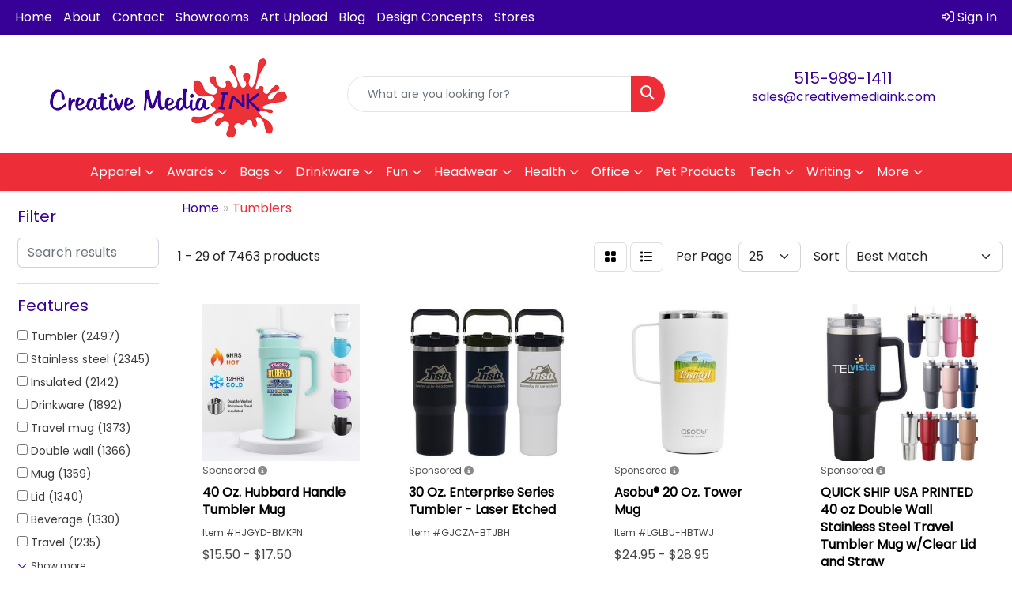

--- FILE ---
content_type: text/html
request_url: https://www.creativemediaink.com/ws/ws.dll/StartSrch?UID=28299&WENavID=18855033
body_size: 14792
content:
<!DOCTYPE html>
<html lang="en"><head>
<meta charset="utf-8">
<meta http-equiv="X-UA-Compatible" content="IE=edge">
<meta name="viewport" content="width=device-width, initial-scale=1">
<!-- The above 3 meta tags *must* come first in the head; any other head content must come *after* these tags -->


<link href="/distsite/styles/8/css/bootstrap.min.css" rel="stylesheet" />
<link href="https://fonts.googleapis.com/css?family=Open+Sans:400,600|Oswald:400,600" rel="stylesheet">
<link href="/distsite/styles/8/css/owl.carousel.min.css" rel="stylesheet">
<link href="/distsite/styles/8/css/nouislider.css" rel="stylesheet">
<!--<link href="/distsite/styles/8/css/menu.css" rel="stylesheet"/>-->
<link href="/distsite/styles/8/css/flexslider.css" rel="stylesheet">
<link href="/distsite/styles/8/css/all.min.css" rel="stylesheet">
<link href="/distsite/styles/8/css/slick/slick.css" rel="stylesheet"/>
<link href="/distsite/styles/8/css/lightbox/lightbox.css" rel="stylesheet"  />
<link href="/distsite/styles/8/css/yamm.css" rel="stylesheet" />
<!-- Custom styles for this theme -->
<link href="/we/we.dll/StyleSheet?UN=28299&Type=WETheme&TS=C45705.4976157407" rel="stylesheet">
<!-- Custom styles for this theme -->
<link href="/we/we.dll/StyleSheet?UN=28299&Type=WETheme-PS&TS=C45705.4976157407" rel="stylesheet">
<link href="https://assets.calendly.com/assets/external/widget.css" rel="stylesheet">

<style>
#footer-top > div > div > div > ul > li > a{
   color: white;
}

#footer-top > div > div > div > ul > li > a:hover{
   color: #D3D3D3;
}

.header-three #logo img {
    max-height: 85px;
}

@media (min-width: 768px) {
#logo img {
    margin-top: 10px;
}
}
</style>

<!-- HTML5 shim and Respond.js for IE8 support of HTML5 elements and media queries -->
<!--[if lt IE 9]>
      <script src="https://oss.maxcdn.com/html5shiv/3.7.3/html5shiv.min.js"></script>
      <script src="https://oss.maxcdn.com/respond/1.4.2/respond.min.js"></script>
    <![endif]-->

</head>

<body style="background:#fff;">


  <!-- Slide-Out Menu -->
  <div id="filter-menu" class="filter-menu">
    <button id="close-menu" class="btn-close"></button>
    <div class="menu-content">
      
<aside class="filter-sidebar">



<div class="filter-section first">
	<h2>Filter</h2>
	 <div class="input-group mb-3">
	 <input type="text" style="border-right:0;" placeholder="Search results" class="form-control text-search-within-results" name="SearchWithinResults" value="" maxlength="100" onkeyup="HandleTextFilter(event);">
	  <label class="input-group-text" style="background-color:#fff;"><a  style="display:none;" href="javascript:void(0);" class="remove-filter" data-toggle="tooltip" title="Clear" onclick="ClearTextFilter();"><i class="far fa-times" aria-hidden="true"></i> <span class="fa-sr-only">x</span></a></label>
	</div>
</div>

<a href="javascript:void(0);" class="clear-filters"  style="display:none;" onclick="ClearDrillDown();">Clear all filters</a>

<div class="filter-section"  style="display:none;">
	<h2>Categories</h2>

	<div class="filter-list">

	 

		<!-- wrapper for more filters -->
        <div class="show-filter">

		</div><!-- showfilters -->

	</div>

		<a href="#" class="show-more"  style="display:none;" >Show more</a>
</div>


<div class="filter-section" >
	<h2>Features</h2>

		<div class="filter-list">

	  		<div class="checkbox"><label><input class="filtercheckbox" type="checkbox" name="2|Tumbler" ><span> Tumbler (2497)</span></label></div><div class="checkbox"><label><input class="filtercheckbox" type="checkbox" name="2|Stainless steel" ><span> Stainless steel (2345)</span></label></div><div class="checkbox"><label><input class="filtercheckbox" type="checkbox" name="2|Insulated" ><span> Insulated (2142)</span></label></div><div class="checkbox"><label><input class="filtercheckbox" type="checkbox" name="2|Drinkware" ><span> Drinkware (1892)</span></label></div><div class="checkbox"><label><input class="filtercheckbox" type="checkbox" name="2|Travel mug" ><span> Travel mug (1373)</span></label></div><div class="checkbox"><label><input class="filtercheckbox" type="checkbox" name="2|Double wall" ><span> Double wall (1366)</span></label></div><div class="checkbox"><label><input class="filtercheckbox" type="checkbox" name="2|Mug" ><span> Mug (1359)</span></label></div><div class="checkbox"><label><input class="filtercheckbox" type="checkbox" name="2|Lid" ><span> Lid (1340)</span></label></div><div class="checkbox"><label><input class="filtercheckbox" type="checkbox" name="2|Beverage" ><span> Beverage (1330)</span></label></div><div class="checkbox"><label><input class="filtercheckbox" type="checkbox" name="2|Travel" ><span> Travel (1235)</span></label></div><div class="show-filter"><div class="checkbox"><label><input class="filtercheckbox" type="checkbox" name="2|Coffee" ><span> Coffee (1112)</span></label></div><div class="checkbox"><label><input class="filtercheckbox" type="checkbox" name="2|Cup" ><span> Cup (1021)</span></label></div><div class="checkbox"><label><input class="filtercheckbox" type="checkbox" name="2|Beverage holder" ><span> Beverage holder (1011)</span></label></div><div class="checkbox"><label><input class="filtercheckbox" type="checkbox" name="2|Portable" ><span> Portable (900)</span></label></div><div class="checkbox"><label><input class="filtercheckbox" type="checkbox" name="2|Vacuum" ><span> Vacuum (887)</span></label></div><div class="checkbox"><label><input class="filtercheckbox" type="checkbox" name="2|Drinking" ><span> Drinking (820)</span></label></div><div class="checkbox"><label><input class="filtercheckbox" type="checkbox" name="2|Straw" ><span> Straw (813)</span></label></div><div class="checkbox"><label><input class="filtercheckbox" type="checkbox" name="2|Reusable" ><span> Reusable (791)</span></label></div><div class="checkbox"><label><input class="filtercheckbox" type="checkbox" name="2|Bottle" ><span> Bottle (774)</span></label></div><div class="checkbox"><label><input class="filtercheckbox" type="checkbox" name="2|Double walled" ><span> Double walled (659)</span></label></div><div class="checkbox"><label><input class="filtercheckbox" type="checkbox" name="2|Water bottle" ><span> Water bottle (653)</span></label></div><div class="checkbox"><label><input class="filtercheckbox" type="checkbox" name="2|Cold" ><span> Cold (638)</span></label></div><div class="checkbox"><label><input class="filtercheckbox" type="checkbox" name="2|Hot" ><span> Hot (611)</span></label></div><div class="checkbox"><label><input class="filtercheckbox" type="checkbox" name="2|Vacuum insulated" ><span> Vacuum insulated (598)</span></label></div><div class="checkbox"><label><input class="filtercheckbox" type="checkbox" name="2|Durable" ><span> Durable (574)</span></label></div><div class="checkbox"><label><input class="filtercheckbox" type="checkbox" name="2|Bpa free" ><span> Bpa free (546)</span></label></div><div class="checkbox"><label><input class="filtercheckbox" type="checkbox" name="2|Drinks" ><span> Drinks (511)</span></label></div><div class="checkbox"><label><input class="filtercheckbox" type="checkbox" name="2|Stainless" ><span> Stainless (511)</span></label></div><div class="checkbox"><label><input class="filtercheckbox" type="checkbox" name="2|Travel tumbler" ><span> Travel tumbler (479)</span></label></div><div class="checkbox"><label><input class="filtercheckbox" type="checkbox" name="2|Water" ><span> Water (476)</span></label></div><div class="checkbox"><label><input class="filtercheckbox" type="checkbox" name="2|Stainless steel tumbler" ><span> Stainless steel tumbler (472)</span></label></div><div class="checkbox"><label><input class="filtercheckbox" type="checkbox" name="2|Round" ><span> Round (463)</span></label></div><div class="checkbox"><label><input class="filtercheckbox" type="checkbox" name="2|Tea" ><span> Tea (456)</span></label></div><div class="checkbox"><label><input class="filtercheckbox" type="checkbox" name="2|Gifts" ><span> Gifts (451)</span></label></div><div class="checkbox"><label><input class="filtercheckbox" type="checkbox" name="2|Outdoors" ><span> Outdoors (435)</span></label></div><div class="checkbox"><label><input class="filtercheckbox" type="checkbox" name="2|Handle" ><span> Handle (399)</span></label></div><div class="checkbox"><label><input class="filtercheckbox" type="checkbox" name="2|20 oz." ><span> 20 oz. (391)</span></label></div><div class="checkbox"><label><input class="filtercheckbox" type="checkbox" name="2|Coffee cup" ><span> Coffee cup (389)</span></label></div><div class="checkbox"><label><input class="filtercheckbox" type="checkbox" name="2|Powder coated" ><span> Powder coated (369)</span></label></div><div class="checkbox"><label><input class="filtercheckbox" type="checkbox" name="2|Drink holder" ><span> Drink holder (365)</span></label></div><div class="checkbox"><label><input class="filtercheckbox" type="checkbox" name="2|Insulated tumbler" ><span> Insulated tumbler (359)</span></label></div><div class="checkbox"><label><input class="filtercheckbox" type="checkbox" name="2|Travel cup" ><span> Travel cup (356)</span></label></div><div class="checkbox"><label><input class="filtercheckbox" type="checkbox" name="2|Metal" ><span> Metal (352)</span></label></div><div class="checkbox"><label><input class="filtercheckbox" type="checkbox" name="2|Coffee mug" ><span> Coffee mug (335)</span></label></div><div class="checkbox"><label><input class="filtercheckbox" type="checkbox" name="2|Thermal" ><span> Thermal (324)</span></label></div><div class="checkbox"><label><input class="filtercheckbox" type="checkbox" name="2|Beverage container" ><span> Beverage container (321)</span></label></div><div class="checkbox"><label><input class="filtercheckbox" type="checkbox" name="2|Office" ><span> Office (309)</span></label></div><div class="checkbox"><label><input class="filtercheckbox" type="checkbox" name="2|Custom" ><span> Custom (299)</span></label></div><div class="checkbox"><label><input class="filtercheckbox" type="checkbox" name="2|Steel" ><span> Steel (279)</span></label></div><div class="checkbox"><label><input class="filtercheckbox" type="checkbox" name="2|Plastic" ><span> Plastic (270)</span></label></div></div>

			<!-- wrapper for more filters -->
			<div class="show-filter">

			</div><!-- showfilters -->
 		</div>
		<a href="#" class="show-more"  >Show more</a>


</div>


<div class="filter-section" >
	<h2>Colors</h2>

		<div class="filter-list">

		  	<div class="checkbox"><label><input class="filtercheckbox" type="checkbox" name="1|Black" ><span> Black (3824)</span></label></div><div class="checkbox"><label><input class="filtercheckbox" type="checkbox" name="1|White" ><span> White (3436)</span></label></div><div class="checkbox"><label><input class="filtercheckbox" type="checkbox" name="1|Red" ><span> Red (2483)</span></label></div><div class="checkbox"><label><input class="filtercheckbox" type="checkbox" name="1|Blue" ><span> Blue (2194)</span></label></div><div class="checkbox"><label><input class="filtercheckbox" type="checkbox" name="1|Pink" ><span> Pink (1756)</span></label></div><div class="checkbox"><label><input class="filtercheckbox" type="checkbox" name="1|Green" ><span> Green (1672)</span></label></div><div class="checkbox"><label><input class="filtercheckbox" type="checkbox" name="1|Purple" ><span> Purple (1350)</span></label></div><div class="checkbox"><label><input class="filtercheckbox" type="checkbox" name="1|Navy blue" ><span> Navy blue (1211)</span></label></div><div class="checkbox"><label><input class="filtercheckbox" type="checkbox" name="1|Gray" ><span> Gray (1209)</span></label></div><div class="checkbox"><label><input class="filtercheckbox" type="checkbox" name="1|Orange" ><span> Orange (1191)</span></label></div><div class="show-filter"><div class="checkbox"><label><input class="filtercheckbox" type="checkbox" name="1|Yellow" ><span> Yellow (999)</span></label></div><div class="checkbox"><label><input class="filtercheckbox" type="checkbox" name="1|Silver" ><span> Silver (974)</span></label></div><div class="checkbox"><label><input class="filtercheckbox" type="checkbox" name="1|Light blue" ><span> Light blue (825)</span></label></div><div class="checkbox"><label><input class="filtercheckbox" type="checkbox" name="1|Royal blue" ><span> Royal blue (504)</span></label></div><div class="checkbox"><label><input class="filtercheckbox" type="checkbox" name="1|Various" ><span> Various (330)</span></label></div><div class="checkbox"><label><input class="filtercheckbox" type="checkbox" name="1|Teal" ><span> Teal (289)</span></label></div><div class="checkbox"><label><input class="filtercheckbox" type="checkbox" name="1|Light purple" ><span> Light purple (271)</span></label></div><div class="checkbox"><label><input class="filtercheckbox" type="checkbox" name="1|Maroon red" ><span> Maroon red (261)</span></label></div><div class="checkbox"><label><input class="filtercheckbox" type="checkbox" name="1|Olive green" ><span> Olive green (246)</span></label></div><div class="checkbox"><label><input class="filtercheckbox" type="checkbox" name="1|Dark gray" ><span> Dark gray (232)</span></label></div><div class="checkbox"><label><input class="filtercheckbox" type="checkbox" name="1|Dark blue" ><span> Dark blue (223)</span></label></div><div class="checkbox"><label><input class="filtercheckbox" type="checkbox" name="1|Clear" ><span> Clear (199)</span></label></div><div class="checkbox"><label><input class="filtercheckbox" type="checkbox" name="1|Matte black" ><span> Matte black (193)</span></label></div><div class="checkbox"><label><input class="filtercheckbox" type="checkbox" name="1|Coral" ><span> Coral (188)</span></label></div><div class="checkbox"><label><input class="filtercheckbox" type="checkbox" name="1|Navy" ><span> Navy (178)</span></label></div><div class="checkbox"><label><input class="filtercheckbox" type="checkbox" name="1|Gold" ><span> Gold (177)</span></label></div><div class="checkbox"><label><input class="filtercheckbox" type="checkbox" name="1|Black/silver" ><span> Black/silver (176)</span></label></div><div class="checkbox"><label><input class="filtercheckbox" type="checkbox" name="1|Brown" ><span> Brown (174)</span></label></div><div class="checkbox"><label><input class="filtercheckbox" type="checkbox" name="1|Dark green" ><span> Dark green (155)</span></label></div><div class="checkbox"><label><input class="filtercheckbox" type="checkbox" name="1|Light green" ><span> Light green (149)</span></label></div><div class="checkbox"><label><input class="filtercheckbox" type="checkbox" name="1|Lime green" ><span> Lime green (149)</span></label></div><div class="checkbox"><label><input class="filtercheckbox" type="checkbox" name="1|White/silver" ><span> White/silver (125)</span></label></div><div class="checkbox"><label><input class="filtercheckbox" type="checkbox" name="1|Sky blue" ><span> Sky blue (116)</span></label></div><div class="checkbox"><label><input class="filtercheckbox" type="checkbox" name="1|Red/silver" ><span> Red/silver (115)</span></label></div><div class="checkbox"><label><input class="filtercheckbox" type="checkbox" name="1|Teal blue" ><span> Teal blue (112)</span></label></div><div class="checkbox"><label><input class="filtercheckbox" type="checkbox" name="1|Beige" ><span> Beige (109)</span></label></div><div class="checkbox"><label><input class="filtercheckbox" type="checkbox" name="1|Stainless steel silver" ><span> Stainless steel silver (106)</span></label></div><div class="checkbox"><label><input class="filtercheckbox" type="checkbox" name="1|Rose red" ><span> Rose red (94)</span></label></div><div class="checkbox"><label><input class="filtercheckbox" type="checkbox" name="1|Black/rose gold" ><span> Black/rose gold (93)</span></label></div><div class="checkbox"><label><input class="filtercheckbox" type="checkbox" name="1|White/rose gold" ><span> White/rose gold (93)</span></label></div><div class="checkbox"><label><input class="filtercheckbox" type="checkbox" name="1|Army green" ><span> Army green (91)</span></label></div><div class="checkbox"><label><input class="filtercheckbox" type="checkbox" name="1|Mint green" ><span> Mint green (90)</span></label></div><div class="checkbox"><label><input class="filtercheckbox" type="checkbox" name="1|White/ghost black" ><span> White/ghost black (88)</span></label></div><div class="checkbox"><label><input class="filtercheckbox" type="checkbox" name="1|Black/ghost black" ><span> Black/ghost black (87)</span></label></div><div class="checkbox"><label><input class="filtercheckbox" type="checkbox" name="1|Black/prism" ><span> Black/prism (87)</span></label></div><div class="checkbox"><label><input class="filtercheckbox" type="checkbox" name="1|White/prism." ><span> White/prism. (85)</span></label></div><div class="checkbox"><label><input class="filtercheckbox" type="checkbox" name="1|Aqua blue" ><span> Aqua blue (84)</span></label></div><div class="checkbox"><label><input class="filtercheckbox" type="checkbox" name="1|Sage green" ><span> Sage green (83)</span></label></div><div class="checkbox"><label><input class="filtercheckbox" type="checkbox" name="1|Matte white" ><span> Matte white (80)</span></label></div><div class="checkbox"><label><input class="filtercheckbox" type="checkbox" name="1|Rose gold" ><span> Rose gold (77)</span></label></div></div>


			<!-- wrapper for more filters -->
			<div class="show-filter">

			</div><!-- showfilters -->

		  </div>

		<a href="#" class="show-more"  >Show more</a>
</div>


<div class="filter-section"  >
	<h2>Price Range</h2>
	<div class="filter-price-wrap">
		<div class="filter-price-inner">
			<div class="input-group">
				<span class="input-group-text input-group-text-white">$</span>
				<input type="text" class="form-control form-control-sm filter-min-prices" name="min-prices" value="" placeholder="Min" onkeyup="HandlePriceFilter(event);">
			</div>
			<div class="input-group">
				<span class="input-group-text input-group-text-white">$</span>
				<input type="text" class="form-control form-control-sm filter-max-prices" name="max-prices" value="" placeholder="Max" onkeyup="HandlePriceFilter(event);">
			</div>
		</div>
		<a href="javascript:void(0)" onclick="SetPriceFilter();" ><i class="fa-solid fa-chevron-right"></i></a>
	</div>
</div>

<div class="filter-section"   >
	<h2>Quantity</h2>
	<div class="filter-price-wrap mb-2">
		<input type="text" class="form-control form-control-sm filter-quantity" value="" placeholder="Qty" onkeyup="HandleQuantityFilter(event);">
		<a href="javascript:void(0)" onclick="SetQuantityFilter();"><i class="fa-solid fa-chevron-right"></i></a>
	</div>
</div>




	</aside>

    </div>
</div>




	<div class="container-fluid">
		<div class="row">

			<div class="col-md-3 col-lg-2">
        <div class="d-none d-md-block">
          <div id="desktop-filter">
            
<aside class="filter-sidebar">



<div class="filter-section first">
	<h2>Filter</h2>
	 <div class="input-group mb-3">
	 <input type="text" style="border-right:0;" placeholder="Search results" class="form-control text-search-within-results" name="SearchWithinResults" value="" maxlength="100" onkeyup="HandleTextFilter(event);">
	  <label class="input-group-text" style="background-color:#fff;"><a  style="display:none;" href="javascript:void(0);" class="remove-filter" data-toggle="tooltip" title="Clear" onclick="ClearTextFilter();"><i class="far fa-times" aria-hidden="true"></i> <span class="fa-sr-only">x</span></a></label>
	</div>
</div>

<a href="javascript:void(0);" class="clear-filters"  style="display:none;" onclick="ClearDrillDown();">Clear all filters</a>

<div class="filter-section"  style="display:none;">
	<h2>Categories</h2>

	<div class="filter-list">

	 

		<!-- wrapper for more filters -->
        <div class="show-filter">

		</div><!-- showfilters -->

	</div>

		<a href="#" class="show-more"  style="display:none;" >Show more</a>
</div>


<div class="filter-section" >
	<h2>Features</h2>

		<div class="filter-list">

	  		<div class="checkbox"><label><input class="filtercheckbox" type="checkbox" name="2|Tumbler" ><span> Tumbler (2497)</span></label></div><div class="checkbox"><label><input class="filtercheckbox" type="checkbox" name="2|Stainless steel" ><span> Stainless steel (2345)</span></label></div><div class="checkbox"><label><input class="filtercheckbox" type="checkbox" name="2|Insulated" ><span> Insulated (2142)</span></label></div><div class="checkbox"><label><input class="filtercheckbox" type="checkbox" name="2|Drinkware" ><span> Drinkware (1892)</span></label></div><div class="checkbox"><label><input class="filtercheckbox" type="checkbox" name="2|Travel mug" ><span> Travel mug (1373)</span></label></div><div class="checkbox"><label><input class="filtercheckbox" type="checkbox" name="2|Double wall" ><span> Double wall (1366)</span></label></div><div class="checkbox"><label><input class="filtercheckbox" type="checkbox" name="2|Mug" ><span> Mug (1359)</span></label></div><div class="checkbox"><label><input class="filtercheckbox" type="checkbox" name="2|Lid" ><span> Lid (1340)</span></label></div><div class="checkbox"><label><input class="filtercheckbox" type="checkbox" name="2|Beverage" ><span> Beverage (1330)</span></label></div><div class="checkbox"><label><input class="filtercheckbox" type="checkbox" name="2|Travel" ><span> Travel (1235)</span></label></div><div class="show-filter"><div class="checkbox"><label><input class="filtercheckbox" type="checkbox" name="2|Coffee" ><span> Coffee (1112)</span></label></div><div class="checkbox"><label><input class="filtercheckbox" type="checkbox" name="2|Cup" ><span> Cup (1021)</span></label></div><div class="checkbox"><label><input class="filtercheckbox" type="checkbox" name="2|Beverage holder" ><span> Beverage holder (1011)</span></label></div><div class="checkbox"><label><input class="filtercheckbox" type="checkbox" name="2|Portable" ><span> Portable (900)</span></label></div><div class="checkbox"><label><input class="filtercheckbox" type="checkbox" name="2|Vacuum" ><span> Vacuum (887)</span></label></div><div class="checkbox"><label><input class="filtercheckbox" type="checkbox" name="2|Drinking" ><span> Drinking (820)</span></label></div><div class="checkbox"><label><input class="filtercheckbox" type="checkbox" name="2|Straw" ><span> Straw (813)</span></label></div><div class="checkbox"><label><input class="filtercheckbox" type="checkbox" name="2|Reusable" ><span> Reusable (791)</span></label></div><div class="checkbox"><label><input class="filtercheckbox" type="checkbox" name="2|Bottle" ><span> Bottle (774)</span></label></div><div class="checkbox"><label><input class="filtercheckbox" type="checkbox" name="2|Double walled" ><span> Double walled (659)</span></label></div><div class="checkbox"><label><input class="filtercheckbox" type="checkbox" name="2|Water bottle" ><span> Water bottle (653)</span></label></div><div class="checkbox"><label><input class="filtercheckbox" type="checkbox" name="2|Cold" ><span> Cold (638)</span></label></div><div class="checkbox"><label><input class="filtercheckbox" type="checkbox" name="2|Hot" ><span> Hot (611)</span></label></div><div class="checkbox"><label><input class="filtercheckbox" type="checkbox" name="2|Vacuum insulated" ><span> Vacuum insulated (598)</span></label></div><div class="checkbox"><label><input class="filtercheckbox" type="checkbox" name="2|Durable" ><span> Durable (574)</span></label></div><div class="checkbox"><label><input class="filtercheckbox" type="checkbox" name="2|Bpa free" ><span> Bpa free (546)</span></label></div><div class="checkbox"><label><input class="filtercheckbox" type="checkbox" name="2|Drinks" ><span> Drinks (511)</span></label></div><div class="checkbox"><label><input class="filtercheckbox" type="checkbox" name="2|Stainless" ><span> Stainless (511)</span></label></div><div class="checkbox"><label><input class="filtercheckbox" type="checkbox" name="2|Travel tumbler" ><span> Travel tumbler (479)</span></label></div><div class="checkbox"><label><input class="filtercheckbox" type="checkbox" name="2|Water" ><span> Water (476)</span></label></div><div class="checkbox"><label><input class="filtercheckbox" type="checkbox" name="2|Stainless steel tumbler" ><span> Stainless steel tumbler (472)</span></label></div><div class="checkbox"><label><input class="filtercheckbox" type="checkbox" name="2|Round" ><span> Round (463)</span></label></div><div class="checkbox"><label><input class="filtercheckbox" type="checkbox" name="2|Tea" ><span> Tea (456)</span></label></div><div class="checkbox"><label><input class="filtercheckbox" type="checkbox" name="2|Gifts" ><span> Gifts (451)</span></label></div><div class="checkbox"><label><input class="filtercheckbox" type="checkbox" name="2|Outdoors" ><span> Outdoors (435)</span></label></div><div class="checkbox"><label><input class="filtercheckbox" type="checkbox" name="2|Handle" ><span> Handle (399)</span></label></div><div class="checkbox"><label><input class="filtercheckbox" type="checkbox" name="2|20 oz." ><span> 20 oz. (391)</span></label></div><div class="checkbox"><label><input class="filtercheckbox" type="checkbox" name="2|Coffee cup" ><span> Coffee cup (389)</span></label></div><div class="checkbox"><label><input class="filtercheckbox" type="checkbox" name="2|Powder coated" ><span> Powder coated (369)</span></label></div><div class="checkbox"><label><input class="filtercheckbox" type="checkbox" name="2|Drink holder" ><span> Drink holder (365)</span></label></div><div class="checkbox"><label><input class="filtercheckbox" type="checkbox" name="2|Insulated tumbler" ><span> Insulated tumbler (359)</span></label></div><div class="checkbox"><label><input class="filtercheckbox" type="checkbox" name="2|Travel cup" ><span> Travel cup (356)</span></label></div><div class="checkbox"><label><input class="filtercheckbox" type="checkbox" name="2|Metal" ><span> Metal (352)</span></label></div><div class="checkbox"><label><input class="filtercheckbox" type="checkbox" name="2|Coffee mug" ><span> Coffee mug (335)</span></label></div><div class="checkbox"><label><input class="filtercheckbox" type="checkbox" name="2|Thermal" ><span> Thermal (324)</span></label></div><div class="checkbox"><label><input class="filtercheckbox" type="checkbox" name="2|Beverage container" ><span> Beverage container (321)</span></label></div><div class="checkbox"><label><input class="filtercheckbox" type="checkbox" name="2|Office" ><span> Office (309)</span></label></div><div class="checkbox"><label><input class="filtercheckbox" type="checkbox" name="2|Custom" ><span> Custom (299)</span></label></div><div class="checkbox"><label><input class="filtercheckbox" type="checkbox" name="2|Steel" ><span> Steel (279)</span></label></div><div class="checkbox"><label><input class="filtercheckbox" type="checkbox" name="2|Plastic" ><span> Plastic (270)</span></label></div></div>

			<!-- wrapper for more filters -->
			<div class="show-filter">

			</div><!-- showfilters -->
 		</div>
		<a href="#" class="show-more"  >Show more</a>


</div>


<div class="filter-section" >
	<h2>Colors</h2>

		<div class="filter-list">

		  	<div class="checkbox"><label><input class="filtercheckbox" type="checkbox" name="1|Black" ><span> Black (3824)</span></label></div><div class="checkbox"><label><input class="filtercheckbox" type="checkbox" name="1|White" ><span> White (3436)</span></label></div><div class="checkbox"><label><input class="filtercheckbox" type="checkbox" name="1|Red" ><span> Red (2483)</span></label></div><div class="checkbox"><label><input class="filtercheckbox" type="checkbox" name="1|Blue" ><span> Blue (2194)</span></label></div><div class="checkbox"><label><input class="filtercheckbox" type="checkbox" name="1|Pink" ><span> Pink (1756)</span></label></div><div class="checkbox"><label><input class="filtercheckbox" type="checkbox" name="1|Green" ><span> Green (1672)</span></label></div><div class="checkbox"><label><input class="filtercheckbox" type="checkbox" name="1|Purple" ><span> Purple (1350)</span></label></div><div class="checkbox"><label><input class="filtercheckbox" type="checkbox" name="1|Navy blue" ><span> Navy blue (1211)</span></label></div><div class="checkbox"><label><input class="filtercheckbox" type="checkbox" name="1|Gray" ><span> Gray (1209)</span></label></div><div class="checkbox"><label><input class="filtercheckbox" type="checkbox" name="1|Orange" ><span> Orange (1191)</span></label></div><div class="show-filter"><div class="checkbox"><label><input class="filtercheckbox" type="checkbox" name="1|Yellow" ><span> Yellow (999)</span></label></div><div class="checkbox"><label><input class="filtercheckbox" type="checkbox" name="1|Silver" ><span> Silver (974)</span></label></div><div class="checkbox"><label><input class="filtercheckbox" type="checkbox" name="1|Light blue" ><span> Light blue (825)</span></label></div><div class="checkbox"><label><input class="filtercheckbox" type="checkbox" name="1|Royal blue" ><span> Royal blue (504)</span></label></div><div class="checkbox"><label><input class="filtercheckbox" type="checkbox" name="1|Various" ><span> Various (330)</span></label></div><div class="checkbox"><label><input class="filtercheckbox" type="checkbox" name="1|Teal" ><span> Teal (289)</span></label></div><div class="checkbox"><label><input class="filtercheckbox" type="checkbox" name="1|Light purple" ><span> Light purple (271)</span></label></div><div class="checkbox"><label><input class="filtercheckbox" type="checkbox" name="1|Maroon red" ><span> Maroon red (261)</span></label></div><div class="checkbox"><label><input class="filtercheckbox" type="checkbox" name="1|Olive green" ><span> Olive green (246)</span></label></div><div class="checkbox"><label><input class="filtercheckbox" type="checkbox" name="1|Dark gray" ><span> Dark gray (232)</span></label></div><div class="checkbox"><label><input class="filtercheckbox" type="checkbox" name="1|Dark blue" ><span> Dark blue (223)</span></label></div><div class="checkbox"><label><input class="filtercheckbox" type="checkbox" name="1|Clear" ><span> Clear (199)</span></label></div><div class="checkbox"><label><input class="filtercheckbox" type="checkbox" name="1|Matte black" ><span> Matte black (193)</span></label></div><div class="checkbox"><label><input class="filtercheckbox" type="checkbox" name="1|Coral" ><span> Coral (188)</span></label></div><div class="checkbox"><label><input class="filtercheckbox" type="checkbox" name="1|Navy" ><span> Navy (178)</span></label></div><div class="checkbox"><label><input class="filtercheckbox" type="checkbox" name="1|Gold" ><span> Gold (177)</span></label></div><div class="checkbox"><label><input class="filtercheckbox" type="checkbox" name="1|Black/silver" ><span> Black/silver (176)</span></label></div><div class="checkbox"><label><input class="filtercheckbox" type="checkbox" name="1|Brown" ><span> Brown (174)</span></label></div><div class="checkbox"><label><input class="filtercheckbox" type="checkbox" name="1|Dark green" ><span> Dark green (155)</span></label></div><div class="checkbox"><label><input class="filtercheckbox" type="checkbox" name="1|Light green" ><span> Light green (149)</span></label></div><div class="checkbox"><label><input class="filtercheckbox" type="checkbox" name="1|Lime green" ><span> Lime green (149)</span></label></div><div class="checkbox"><label><input class="filtercheckbox" type="checkbox" name="1|White/silver" ><span> White/silver (125)</span></label></div><div class="checkbox"><label><input class="filtercheckbox" type="checkbox" name="1|Sky blue" ><span> Sky blue (116)</span></label></div><div class="checkbox"><label><input class="filtercheckbox" type="checkbox" name="1|Red/silver" ><span> Red/silver (115)</span></label></div><div class="checkbox"><label><input class="filtercheckbox" type="checkbox" name="1|Teal blue" ><span> Teal blue (112)</span></label></div><div class="checkbox"><label><input class="filtercheckbox" type="checkbox" name="1|Beige" ><span> Beige (109)</span></label></div><div class="checkbox"><label><input class="filtercheckbox" type="checkbox" name="1|Stainless steel silver" ><span> Stainless steel silver (106)</span></label></div><div class="checkbox"><label><input class="filtercheckbox" type="checkbox" name="1|Rose red" ><span> Rose red (94)</span></label></div><div class="checkbox"><label><input class="filtercheckbox" type="checkbox" name="1|Black/rose gold" ><span> Black/rose gold (93)</span></label></div><div class="checkbox"><label><input class="filtercheckbox" type="checkbox" name="1|White/rose gold" ><span> White/rose gold (93)</span></label></div><div class="checkbox"><label><input class="filtercheckbox" type="checkbox" name="1|Army green" ><span> Army green (91)</span></label></div><div class="checkbox"><label><input class="filtercheckbox" type="checkbox" name="1|Mint green" ><span> Mint green (90)</span></label></div><div class="checkbox"><label><input class="filtercheckbox" type="checkbox" name="1|White/ghost black" ><span> White/ghost black (88)</span></label></div><div class="checkbox"><label><input class="filtercheckbox" type="checkbox" name="1|Black/ghost black" ><span> Black/ghost black (87)</span></label></div><div class="checkbox"><label><input class="filtercheckbox" type="checkbox" name="1|Black/prism" ><span> Black/prism (87)</span></label></div><div class="checkbox"><label><input class="filtercheckbox" type="checkbox" name="1|White/prism." ><span> White/prism. (85)</span></label></div><div class="checkbox"><label><input class="filtercheckbox" type="checkbox" name="1|Aqua blue" ><span> Aqua blue (84)</span></label></div><div class="checkbox"><label><input class="filtercheckbox" type="checkbox" name="1|Sage green" ><span> Sage green (83)</span></label></div><div class="checkbox"><label><input class="filtercheckbox" type="checkbox" name="1|Matte white" ><span> Matte white (80)</span></label></div><div class="checkbox"><label><input class="filtercheckbox" type="checkbox" name="1|Rose gold" ><span> Rose gold (77)</span></label></div></div>


			<!-- wrapper for more filters -->
			<div class="show-filter">

			</div><!-- showfilters -->

		  </div>

		<a href="#" class="show-more"  >Show more</a>
</div>


<div class="filter-section"  >
	<h2>Price Range</h2>
	<div class="filter-price-wrap">
		<div class="filter-price-inner">
			<div class="input-group">
				<span class="input-group-text input-group-text-white">$</span>
				<input type="text" class="form-control form-control-sm filter-min-prices" name="min-prices" value="" placeholder="Min" onkeyup="HandlePriceFilter(event);">
			</div>
			<div class="input-group">
				<span class="input-group-text input-group-text-white">$</span>
				<input type="text" class="form-control form-control-sm filter-max-prices" name="max-prices" value="" placeholder="Max" onkeyup="HandlePriceFilter(event);">
			</div>
		</div>
		<a href="javascript:void(0)" onclick="SetPriceFilter();" ><i class="fa-solid fa-chevron-right"></i></a>
	</div>
</div>

<div class="filter-section"   >
	<h2>Quantity</h2>
	<div class="filter-price-wrap mb-2">
		<input type="text" class="form-control form-control-sm filter-quantity" value="" placeholder="Qty" onkeyup="HandleQuantityFilter(event);">
		<a href="javascript:void(0)" onclick="SetQuantityFilter();"><i class="fa-solid fa-chevron-right"></i></a>
	</div>
</div>




	</aside>

          </div>
        </div>
			</div>

			<div class="col-md-9 col-lg-10">
				

				<ol class="breadcrumb"  >
              		<li><a href="https://www.creativemediaink.com" target="_top">Home</a></li>
             	 	<li class="active">Tumblers</li>
            	</ol>




				<div id="product-list-controls">

				
						<div class="d-flex align-items-center justify-content-between">
							<div class="d-none d-md-block me-3">
								1 - 29 of  7463 <span class="d-none d-lg-inline">products</span>
							</div>
					  
						  <!-- Right Aligned Controls -->
						  <div class="product-controls-right d-flex align-items-center">
       
              <button id="show-filter-button" class="btn btn-control d-block d-md-none"><i class="fa-solid fa-filter" aria-hidden="true"></i></button>

							
							<span class="me-3">
								<a href="/ws/ws.dll/StartSrch?UID=28299&WENavID=18855033&View=T&ST=26011716045587133084755712" class="btn btn-control grid" title="Change to Grid View"><i class="fa-solid fa-grid-2" aria-hidden="true"></i>  <span class="fa-sr-only">Grid</span></a>
								<a href="/ws/ws.dll/StartSrch?UID=28299&WENavID=18855033&View=L&ST=26011716045587133084755712" class="btn btn-control" title="Change to List View"><i class="fa-solid fa-list"></i> <span class="fa-sr-only">List</span></a>
							</span>
							
					  
							<!-- Number of Items Per Page -->
							<div class="me-2 d-none d-lg-block">
								<label>Per Page</label>
							</div>
							<div class="me-3 d-none d-md-block">
								<select class="form-select notranslate" onchange="GoToNewURL(this);" aria-label="Items per page">
									<option value="/ws/ws.dll/StartSrch?UID=28299&WENavID=18855033&ST=26011716045587133084755712&PPP=10" >10</option><option value="/ws/ws.dll/StartSrch?UID=28299&WENavID=18855033&ST=26011716045587133084755712&PPP=25" selected>25</option><option value="/ws/ws.dll/StartSrch?UID=28299&WENavID=18855033&ST=26011716045587133084755712&PPP=50" >50</option><option value="/ws/ws.dll/StartSrch?UID=28299&WENavID=18855033&ST=26011716045587133084755712&PPP=100" >100</option><option value="/ws/ws.dll/StartSrch?UID=28299&WENavID=18855033&ST=26011716045587133084755712&PPP=250" >250</option>
								
								</select>
							</div>
					  
							<!-- Sort By -->
							<div class="d-none d-lg-block me-2">
								<label>Sort</label>
							</div>
							<div>
								<select class="form-select" onchange="GoToNewURL(this);">
									<option value="/ws/ws.dll/StartSrch?UID=28299&WENavID=18855033&Sort=0" selected>Best Match</option><option value="/ws/ws.dll/StartSrch?UID=28299&WENavID=18855033&Sort=3">Most Popular</option><option value="/ws/ws.dll/StartSrch?UID=28299&WENavID=18855033&Sort=1">Price (Low to High)</option><option value="/ws/ws.dll/StartSrch?UID=28299&WENavID=18855033&Sort=2">Price (High to Low)</option>
								 </select>
							</div>
						  </div>
						</div>

			  </div>

				<!-- Product Results List -->
				<ul class="thumbnail-list"><li>
 <a href="https://www.creativemediaink.com/p/HJGYD-BMKPN/40-oz.-hubbard-handle-tumbler-mug" target="_parent" alt="40 Oz. Hubbard Handle Tumbler Mug" data-adid="69985|8058966" onclick="PostAdStatToService(768058966,1);">
 <div class="pr-list-grid">
		<img class="img-responsive" src="/ws/ws.dll/QPic?SN=69985&P=768058966&I=0&PX=300" alt="40 Oz. Hubbard Handle Tumbler Mug">
		<p class="pr-list-sponsored">Sponsored <span data-bs-toggle="tooltip" data-container="body" data-bs-placement="top" title="You're seeing this ad based on the product's relevance to your search query."><i class="fa fa-info-circle" aria-hidden="true"></i></span></p>
		<p class="pr-name">40 Oz. Hubbard Handle Tumbler Mug</p>
		<div class="pr-meta-row">
			<div class="product-reviews"  style="display:none;">
				<div class="rating-stars">
				<i class="fa-solid fa-star-sharp" aria-hidden="true"></i><i class="fa-solid fa-star-sharp" aria-hidden="true"></i><i class="fa-solid fa-star-sharp" aria-hidden="true"></i><i class="fa-solid fa-star-sharp" aria-hidden="true"></i><i class="fa-solid fa-star-sharp" aria-hidden="true"></i>
				</div>
				<span class="rating-count">(0)</span>
			</div>
			
		</div>
		<p class="pr-number"  ><span class="notranslate">Item #HJGYD-BMKPN</span></p>
		<p class="pr-price"  ><span class="notranslate">$15.50</span> - <span class="notranslate">$17.50</span></p>
 </div>
 </a>
</li>
<li>
 <a href="https://www.creativemediaink.com/p/GJCZA-BTJBH/30-oz.-enterprise-series-tumbler-laser-etched" target="_parent" alt="30 Oz. Enterprise Series Tumbler - Laser Etched" data-adid="52662|7339660" onclick="PostAdStatToService(987339660,1);">
 <div class="pr-list-grid">
		<img class="img-responsive" src="/ws/ws.dll/QPic?SN=52662&P=987339660&I=0&PX=300" alt="30 Oz. Enterprise Series Tumbler - Laser Etched">
		<p class="pr-list-sponsored">Sponsored <span data-bs-toggle="tooltip" data-container="body" data-bs-placement="top" title="You're seeing this ad based on the product's relevance to your search query."><i class="fa fa-info-circle" aria-hidden="true"></i></span></p>
		<p class="pr-name">30 Oz. Enterprise Series Tumbler - Laser Etched</p>
		<div class="pr-meta-row">
			<div class="product-reviews"  style="display:none;">
				<div class="rating-stars">
				<i class="fa-solid fa-star-sharp" aria-hidden="true"></i><i class="fa-solid fa-star-sharp" aria-hidden="true"></i><i class="fa-solid fa-star-sharp" aria-hidden="true"></i><i class="fa-solid fa-star-sharp" aria-hidden="true"></i><i class="fa-solid fa-star-sharp" aria-hidden="true"></i>
				</div>
				<span class="rating-count">(0)</span>
			</div>
			
		</div>
		<p class="pr-number"  ><span class="notranslate">Item #GJCZA-BTJBH</span></p>
		<p class="pr-price"  ></p>
 </div>
 </a>
</li>
<li>
 <a href="https://www.creativemediaink.com/p/LGLBU-HBTWJ/asobu-20-oz.-tower-mug" target="_parent" alt="Asobu® 20 Oz. Tower Mug" data-adid="63786|6654002" onclick="PostAdStatToService(746654002,1);">
 <div class="pr-list-grid">
		<img class="img-responsive" src="/ws/ws.dll/QPic?SN=63786&P=746654002&I=0&PX=300" alt="Asobu® 20 Oz. Tower Mug">
		<p class="pr-list-sponsored">Sponsored <span data-bs-toggle="tooltip" data-container="body" data-bs-placement="top" title="You're seeing this ad based on the product's relevance to your search query."><i class="fa fa-info-circle" aria-hidden="true"></i></span></p>
		<p class="pr-name">Asobu® 20 Oz. Tower Mug</p>
		<div class="pr-meta-row">
			<div class="product-reviews"  style="display:none;">
				<div class="rating-stars">
				<i class="fa-solid fa-star-sharp" aria-hidden="true"></i><i class="fa-solid fa-star-sharp" aria-hidden="true"></i><i class="fa-solid fa-star-sharp" aria-hidden="true"></i><i class="fa-solid fa-star-sharp" aria-hidden="true"></i><i class="fa-solid fa-star-sharp" aria-hidden="true"></i>
				</div>
				<span class="rating-count">(0)</span>
			</div>
			
		</div>
		<p class="pr-number"  ><span class="notranslate">Item #LGLBU-HBTWJ</span></p>
		<p class="pr-price"  ><span class="notranslate">$24.95</span> - <span class="notranslate">$28.95</span></p>
 </div>
 </a>
</li>
<li>
 <a href="https://www.creativemediaink.com/p/LYGKB-ZRRRI/quick-ship-usa-printed-40-oz-double-wall-stainless-steel-travel-tumbler-mug-wclear-lid-and-straw" target="_parent" alt="QUICK SHIP USA PRINTED 40 oz Double Wall Stainless Steel Travel Tumbler Mug w/Clear Lid and Straw" data-adid="53408|8444781" onclick="PostAdStatToService(528444781,1);">
 <div class="pr-list-grid">
		<img class="img-responsive" src="/ws/ws.dll/QPic?SN=53408&P=528444781&I=0&PX=300" alt="QUICK SHIP USA PRINTED 40 oz Double Wall Stainless Steel Travel Tumbler Mug w/Clear Lid and Straw">
		<p class="pr-list-sponsored">Sponsored <span data-bs-toggle="tooltip" data-container="body" data-bs-placement="top" title="You're seeing this ad based on the product's relevance to your search query."><i class="fa fa-info-circle" aria-hidden="true"></i></span></p>
		<p class="pr-name">QUICK SHIP USA PRINTED 40 oz Double Wall Stainless Steel Travel Tumbler Mug w/Clear Lid and Straw</p>
		<div class="pr-meta-row">
			<div class="product-reviews"  style="display:none;">
				<div class="rating-stars">
				<i class="fa-solid fa-star-sharp" aria-hidden="true"></i><i class="fa-solid fa-star-sharp" aria-hidden="true"></i><i class="fa-solid fa-star-sharp" aria-hidden="true"></i><i class="fa-solid fa-star-sharp" aria-hidden="true"></i><i class="fa-solid fa-star-sharp" aria-hidden="true"></i>
				</div>
				<span class="rating-count">(0)</span>
			</div>
			
		</div>
		<p class="pr-number"  ><span class="notranslate">Item #LYGKB-ZRRRI</span></p>
		<p class="pr-price"  ><span class="notranslate">$6.99</span> - <span class="notranslate">$10.99</span></p>
 </div>
 </a>
</li>
<a name="4" href="#" alt="Item 4"></a>
<li>
 <a href="https://www.creativemediaink.com/p/HSSTC-BTCJM/maxim-40-oz-vacuum-insulated-stainless-steel-mug" target="_parent" alt="Maxim 40 oz Vacuum Insulated Stainless Steel Mug">
 <div class="pr-list-grid">
		<img class="img-responsive" src="/ws/ws.dll/QPic?SN=60462&P=197198865&I=0&PX=300" alt="Maxim 40 oz Vacuum Insulated Stainless Steel Mug">
		<p class="pr-name">Maxim 40 oz Vacuum Insulated Stainless Steel Mug</p>
		<div class="pr-meta-row">
			<div class="product-reviews"  style="display:none;">
				<div class="rating-stars">
				<i class="fa-solid fa-star-sharp active" aria-hidden="true"></i><i class="fa-solid fa-star-sharp active" aria-hidden="true"></i><i class="fa-solid fa-star-sharp active" aria-hidden="true"></i><i class="fa-solid fa-star-sharp active" aria-hidden="true"></i><i class="fa-solid fa-star-sharp active" aria-hidden="true"></i>
				</div>
				<span class="rating-count">(1)</span>
			</div>
			
		</div>
		<p class="pr-number"  ><span class="notranslate">Item #HSSTC-BTCJM</span></p>
		<p class="pr-price"  ><span class="notranslate">$13.95</span> - <span class="notranslate">$17.10</span></p>
 </div>
 </a>
</li>
<a name="5" href="#" alt="Item 5"></a>
<li>
 <a href="https://www.creativemediaink.com/p/PNRYB-CDNQN/senso-classic-17-oz-vacuum-insulated-stainless-steel-tumbler" target="_parent" alt="SENSO® Classic 17 oz Vacuum Insulated Stainless Steel Tumbler">
 <div class="pr-list-grid">
		<img class="img-responsive" src="/ws/ws.dll/QPic?SN=60462&P=346530756&I=0&PX=300" alt="SENSO® Classic 17 oz Vacuum Insulated Stainless Steel Tumbler">
		<p class="pr-name">SENSO® Classic 17 oz Vacuum Insulated Stainless Steel Tumbler</p>
		<div class="pr-meta-row">
			<div class="product-reviews"  style="display:none;">
				<div class="rating-stars">
				<i class="fa-solid fa-star-sharp" aria-hidden="true"></i><i class="fa-solid fa-star-sharp" aria-hidden="true"></i><i class="fa-solid fa-star-sharp" aria-hidden="true"></i><i class="fa-solid fa-star-sharp" aria-hidden="true"></i><i class="fa-solid fa-star-sharp" aria-hidden="true"></i>
				</div>
				<span class="rating-count">(0)</span>
			</div>
			
		</div>
		<p class="pr-number"  ><span class="notranslate">Item #PNRYB-CDNQN</span></p>
		<p class="pr-price"  ><span class="notranslate">$13.10</span> - <span class="notranslate">$15.98</span></p>
 </div>
 </a>
</li>
<a name="6" href="#" alt="Item 6"></a>
<li>
 <a href="https://www.creativemediaink.com/p/GGXBD-YVNCH/20-oz.-wolverine-tumbler-powder-coated-and-copper-lining" target="_parent" alt="20 Oz. Wolverine Tumbler Powder Coated And Copper Lining">
 <div class="pr-list-grid">
		<img class="img-responsive" src="/ws/ws.dll/QPic?SN=64740&P=986069990&I=0&PX=300" alt="20 Oz. Wolverine Tumbler Powder Coated And Copper Lining">
		<p class="pr-name">20 Oz. Wolverine Tumbler Powder Coated And Copper Lining</p>
		<div class="pr-meta-row">
			<div class="product-reviews"  style="display:none;">
				<div class="rating-stars">
				<i class="fa-solid fa-star-sharp active" aria-hidden="true"></i><i class="fa-solid fa-star-sharp active" aria-hidden="true"></i><i class="fa-solid fa-star-sharp active" aria-hidden="true"></i><i class="fa-solid fa-star-sharp active" aria-hidden="true"></i><i class="fa-solid fa-star-sharp active" aria-hidden="true"></i>
				</div>
				<span class="rating-count">(2)</span>
			</div>
			
		</div>
		<p class="pr-number"  ><span class="notranslate">Item #GGXBD-YVNCH</span></p>
		<p class="pr-price"  ><span class="notranslate">$9.99</span> - <span class="notranslate">$11.24</span></p>
 </div>
 </a>
</li>
<a name="7" href="#" alt="Item 7"></a>
<li>
 <a href="https://www.creativemediaink.com/p/NBNJU-DYXDP/20-oz.-everest-stainless-steel-mug" target="_parent" alt="20 Oz. Everest Stainless Steel Mug">
 <div class="pr-list-grid">
		<img class="img-responsive" src="/ws/ws.dll/QPic?SN=50018&P=136702048&I=0&PX=300" alt="20 Oz. Everest Stainless Steel Mug">
		<p class="pr-name">20 Oz. Everest Stainless Steel Mug</p>
		<div class="pr-meta-row">
			<div class="product-reviews"  style="display:none;">
				<div class="rating-stars">
				<i class="fa-solid fa-star-sharp active" aria-hidden="true"></i><i class="fa-solid fa-star-sharp active" aria-hidden="true"></i><i class="fa-solid fa-star-sharp active" aria-hidden="true"></i><i class="fa-solid fa-star-sharp active" aria-hidden="true"></i><i class="fa-solid fa-star-sharp active" aria-hidden="true"></i>
				</div>
				<span class="rating-count">(1)</span>
			</div>
			
		</div>
		<p class="pr-number"  ><span class="notranslate">Item #NBNJU-DYXDP</span></p>
		<p class="pr-price"  ><span class="notranslate">$12.89</span> - <span class="notranslate">$13.89</span></p>
 </div>
 </a>
</li>
<a name="8" href="#" alt="Item 8"></a>
<li>
 <a href="https://www.creativemediaink.com/p/LGNTV-BMCYN/40-oz.-the-hippo-mug--straw-lid-with-twist-closure" target="_parent" alt="40 Oz. The Hippo Mug &amp; Straw Lid With Twist Closure">
 <div class="pr-list-grid">
		<img class="img-responsive" src="/ws/ws.dll/QPic?SN=64740&P=507214166&I=0&PX=300" alt="40 Oz. The Hippo Mug &amp; Straw Lid With Twist Closure">
		<p class="pr-name">40 Oz. The Hippo Mug &amp; Straw Lid With Twist Closure</p>
		<div class="pr-meta-row">
			<div class="product-reviews"  style="display:none;">
				<div class="rating-stars">
				<i class="fa-solid fa-star-sharp active" aria-hidden="true"></i><i class="fa-solid fa-star-sharp active" aria-hidden="true"></i><i class="fa-solid fa-star-sharp active" aria-hidden="true"></i><i class="fa-solid fa-star-sharp active" aria-hidden="true"></i><i class="fa-solid fa-star-sharp active" aria-hidden="true"></i>
				</div>
				<span class="rating-count">(2)</span>
			</div>
			
		</div>
		<p class="pr-number"  ><span class="notranslate">Item #LGNTV-BMCYN</span></p>
		<p class="pr-price"  ><span class="notranslate">$12.49</span> - <span class="notranslate">$14.06</span></p>
 </div>
 </a>
</li>
<a name="9" href="#" alt="Item 9"></a>
<li>
 <a href="https://www.creativemediaink.com/p/OJWKY-GJVGP/senso-summit-40-oz-insulated-stainless-steel-travel-mug-with-press-in-str" target="_parent" alt="SENSO® Summit 40 oz Insulated Stainless Steel Travel Mug with Press-In Str">
 <div class="pr-list-grid">
		<img class="img-responsive" src="/ws/ws.dll/QPic?SN=60462&P=387631418&I=0&PX=300" alt="SENSO® Summit 40 oz Insulated Stainless Steel Travel Mug with Press-In Str">
		<p class="pr-name">SENSO® Summit 40 oz Insulated Stainless Steel Travel Mug with Press-In Str</p>
		<div class="pr-meta-row">
			<div class="product-reviews"  style="display:none;">
				<div class="rating-stars">
				<i class="fa-solid fa-star-sharp" aria-hidden="true"></i><i class="fa-solid fa-star-sharp" aria-hidden="true"></i><i class="fa-solid fa-star-sharp" aria-hidden="true"></i><i class="fa-solid fa-star-sharp" aria-hidden="true"></i><i class="fa-solid fa-star-sharp" aria-hidden="true"></i>
				</div>
				<span class="rating-count">(0)</span>
			</div>
			
		</div>
		<p class="pr-number"  ><span class="notranslate">Item #OJWKY-GJVGP</span></p>
		<p class="pr-price"  ><span class="notranslate">$16.00</span> - <span class="notranslate">$19.10</span></p>
 </div>
 </a>
</li>
<a name="10" href="#" alt="Item 10"></a>
<li>
 <a href="https://www.creativemediaink.com/p/IFZQY-GZYWQ/20-oz.-travel-stainless-steel-vacuum-insulated-coffee-cup-w-lid" target="_parent" alt="20 oz. Travel Stainless Steel Vacuum Insulated Coffee Cup w/ lid">
 <div class="pr-list-grid">
		<img class="img-responsive" src="/ws/ws.dll/QPic?SN=67027&P=704467419&I=0&PX=300" alt="20 oz. Travel Stainless Steel Vacuum Insulated Coffee Cup w/ lid">
		<p class="pr-name">20 oz. Travel Stainless Steel Vacuum Insulated Coffee Cup w/ lid</p>
		<div class="pr-meta-row">
			<div class="product-reviews"  style="display:none;">
				<div class="rating-stars">
				<i class="fa-solid fa-star-sharp active" aria-hidden="true"></i><i class="fa-solid fa-star-sharp active" aria-hidden="true"></i><i class="fa-solid fa-star-sharp active" aria-hidden="true"></i><i class="fa-solid fa-star-sharp active" aria-hidden="true"></i><i class="fa-solid fa-star-sharp active" aria-hidden="true"></i>
				</div>
				<span class="rating-count">(1)</span>
			</div>
			
		</div>
		<p class="pr-number"  ><span class="notranslate">Item #IFZQY-GZYWQ</span></p>
		<p class="pr-price"  ><span class="notranslate">$4.30</span> - <span class="notranslate">$7.05</span></p>
 </div>
 </a>
</li>
<a name="11" href="#" alt="Item 11"></a>
<li>
 <a href="https://www.creativemediaink.com/p/GQGLX-HLDNH/20-oz.-everest-powder-coated-stainless-steel-tumbler" target="_parent" alt="20 Oz. Everest Powder Coated Stainless Steel Tumbler">
 <div class="pr-list-grid">
		<img class="img-responsive" src="/ws/ws.dll/QPic?SN=50018&P=596619300&I=0&PX=300" alt="20 Oz. Everest Powder Coated Stainless Steel Tumbler">
		<p class="pr-name">20 Oz. Everest Powder Coated Stainless Steel Tumbler</p>
		<div class="pr-meta-row">
			<div class="product-reviews"  style="display:none;">
				<div class="rating-stars">
				<i class="fa-solid fa-star-sharp" aria-hidden="true"></i><i class="fa-solid fa-star-sharp" aria-hidden="true"></i><i class="fa-solid fa-star-sharp" aria-hidden="true"></i><i class="fa-solid fa-star-sharp" aria-hidden="true"></i><i class="fa-solid fa-star-sharp" aria-hidden="true"></i>
				</div>
				<span class="rating-count">(0)</span>
			</div>
			
		</div>
		<p class="pr-number"  ><span class="notranslate">Item #GQGLX-HLDNH</span></p>
		<p class="pr-price"  ><span class="notranslate">$12.89</span> - <span class="notranslate">$13.89</span></p>
 </div>
 </a>
</li>
<a name="12" href="#" alt="Item 12"></a>
<li>
 <a href="https://www.creativemediaink.com/p/GTCFW-DNPMN/32-oz.-oasis-insulated-water-bottle" target="_parent" alt="32 Oz. Oasis Insulated Water Bottle">
 <div class="pr-list-grid">
		<img class="img-responsive" src="/ws/ws.dll/QPic?SN=52769&P=138039246&I=0&PX=300" alt="32 Oz. Oasis Insulated Water Bottle">
		<p class="pr-name">32 Oz. Oasis Insulated Water Bottle</p>
		<div class="pr-meta-row">
			<div class="product-reviews"  style="display:none;">
				<div class="rating-stars">
				<i class="fa-solid fa-star-sharp active" aria-hidden="true"></i><i class="fa-solid fa-star-sharp active" aria-hidden="true"></i><i class="fa-solid fa-star-sharp active" aria-hidden="true"></i><i class="fa-solid fa-star-sharp active" aria-hidden="true"></i><i class="fa-solid fa-star-sharp active" aria-hidden="true"></i>
				</div>
				<span class="rating-count">(2)</span>
			</div>
			
		</div>
		<p class="pr-number"  ><span class="notranslate">Item #GTCFW-DNPMN</span></p>
		<p class="pr-price"  ><span class="notranslate">$24.17</span> - <span class="notranslate">$25.83</span></p>
 </div>
 </a>
</li>
<a name="13" href="#" alt="Item 13"></a>
<li>
 <a href="https://www.creativemediaink.com/p/KYBPA-ZLVTH/32-oz.-insulated-stainless-travel-tumbler-nomad" target="_parent" alt="32 Oz. Insulated Stainless Travel Tumbler - Nomad">
 <div class="pr-list-grid">
		<img class="img-responsive" src="/ws/ws.dll/QPic?SN=52769&P=187515680&I=0&PX=300" alt="32 Oz. Insulated Stainless Travel Tumbler - Nomad">
		<p class="pr-name">32 Oz. Insulated Stainless Travel Tumbler - Nomad</p>
		<div class="pr-meta-row">
			<div class="product-reviews"  style="display:none;">
				<div class="rating-stars">
				<i class="fa-solid fa-star-sharp active" aria-hidden="true"></i><i class="fa-solid fa-star-sharp active" aria-hidden="true"></i><i class="fa-solid fa-star-sharp active" aria-hidden="true"></i><i class="fa-solid fa-star-sharp active" aria-hidden="true"></i><i class="fa-solid fa-star-sharp active" aria-hidden="true"></i>
				</div>
				<span class="rating-count">(4)</span>
			</div>
			
		</div>
		<p class="pr-number"  ><span class="notranslate">Item #KYBPA-ZLVTH</span></p>
		<p class="pr-price"  ><span class="notranslate">$22.50</span> - <span class="notranslate">$24.17</span></p>
 </div>
 </a>
</li>
<a name="14" href="#" alt="Item 14"></a>
<li>
 <a href="https://www.creativemediaink.com/p/KLGQZ-GMCFJ/nayad-trouper-22-oz-stainless-double-wall-tumbler-with-straw" target="_parent" alt="NAYAD® Trouper 22 oz Stainless Double-wall Tumbler with Straw">
 <div class="pr-list-grid">
		<img class="img-responsive" src="/ws/ws.dll/QPic?SN=60462&P=386245512&I=0&PX=300" alt="NAYAD® Trouper 22 oz Stainless Double-wall Tumbler with Straw">
		<p class="pr-name">NAYAD® Trouper 22 oz Stainless Double-wall Tumbler with Straw</p>
		<div class="pr-meta-row">
			<div class="product-reviews"  style="display:none;">
				<div class="rating-stars">
				<i class="fa-solid fa-star-sharp" aria-hidden="true"></i><i class="fa-solid fa-star-sharp" aria-hidden="true"></i><i class="fa-solid fa-star-sharp" aria-hidden="true"></i><i class="fa-solid fa-star-sharp" aria-hidden="true"></i><i class="fa-solid fa-star-sharp" aria-hidden="true"></i>
				</div>
				<span class="rating-count">(0)</span>
			</div>
			
		</div>
		<p class="pr-number"  ><span class="notranslate">Item #KLGQZ-GMCFJ</span></p>
		<p class="pr-price"  ><span class="notranslate">$17.05</span> - <span class="notranslate">$20.25</span></p>
 </div>
 </a>
</li>
<a name="15" href="#" alt="Item 15"></a>
<li>
 <a href="https://www.creativemediaink.com/p/NLLWD-CDJBQ/32-oz.-sport-boot-insulated-water-bottle-wstraw-lid" target="_parent" alt="32 Oz. Sport Boot Insulated Water Bottle w/Straw Lid">
 <div class="pr-list-grid">
		<img class="img-responsive" src="/ws/ws.dll/QPic?SN=52769&P=587102959&I=0&PX=300" alt="32 Oz. Sport Boot Insulated Water Bottle w/Straw Lid">
		<p class="pr-name">32 Oz. Sport Boot Insulated Water Bottle w/Straw Lid</p>
		<div class="pr-meta-row">
			<div class="product-reviews"  style="display:none;">
				<div class="rating-stars">
				<i class="fa-solid fa-star-sharp active" aria-hidden="true"></i><i class="fa-solid fa-star-sharp active" aria-hidden="true"></i><i class="fa-solid fa-star-sharp active" aria-hidden="true"></i><i class="fa-solid fa-star-sharp active" aria-hidden="true"></i><i class="fa-solid fa-star-sharp active" aria-hidden="true"></i>
				</div>
				<span class="rating-count">(2)</span>
			</div>
			
		</div>
		<p class="pr-number"  ><span class="notranslate">Item #NLLWD-CDJBQ</span></p>
		<p class="pr-price"  ><span class="notranslate">$24.17</span> - <span class="notranslate">$25.83</span></p>
 </div>
 </a>
</li>
<a name="16" href="#" alt="Item 16"></a>
<li>
 <a href="https://www.creativemediaink.com/p/KPQZC-YQTXL/26-oz.-the-solairus-water-bottle" target="_parent" alt="26 Oz. The Solairus Water Bottle">
 <div class="pr-list-grid">
		<img class="img-responsive" src="/ws/ws.dll/QPic?SN=64740&P=314565894&I=0&PX=300" alt="26 Oz. The Solairus Water Bottle">
		<p class="pr-name">26 Oz. The Solairus Water Bottle</p>
		<div class="pr-meta-row">
			<div class="product-reviews"  style="display:none;">
				<div class="rating-stars">
				<i class="fa-solid fa-star-sharp active" aria-hidden="true"></i><i class="fa-solid fa-star-sharp active" aria-hidden="true"></i><i class="fa-solid fa-star-sharp" aria-hidden="true"></i><i class="fa-solid fa-star-sharp" aria-hidden="true"></i><i class="fa-solid fa-star-sharp" aria-hidden="true"></i>
				</div>
				<span class="rating-count">(1)</span>
			</div>
			
		</div>
		<p class="pr-number"  ><span class="notranslate">Item #KPQZC-YQTXL</span></p>
		<p class="pr-price"  ><span class="notranslate">$5.99</span> - <span class="notranslate">$6.74</span></p>
 </div>
 </a>
</li>
<a name="17" href="#" alt="Item 17"></a>
<li>
 <a href="https://www.creativemediaink.com/p/GJBZW-GFSSI/40-oz.-voyager-travel-mug" target="_parent" alt="40 Oz. Voyager Travel Mug">
 <div class="pr-list-grid">
		<img class="img-responsive" src="/ws/ws.dll/QPic?SN=52769&P=777139211&I=0&PX=300" alt="40 Oz. Voyager Travel Mug">
		<p class="pr-name">40 Oz. Voyager Travel Mug</p>
		<div class="pr-meta-row">
			<div class="product-reviews"  style="display:none;">
				<div class="rating-stars">
				<i class="fa-solid fa-star-sharp active" aria-hidden="true"></i><i class="fa-solid fa-star-sharp active" aria-hidden="true"></i><i class="fa-solid fa-star-sharp active" aria-hidden="true"></i><i class="fa-solid fa-star-sharp active" aria-hidden="true"></i><i class="fa-solid fa-star-sharp" aria-hidden="true"></i>
				</div>
				<span class="rating-count">(3)</span>
			</div>
			
		</div>
		<p class="pr-number"  ><span class="notranslate">Item #GJBZW-GFSSI</span></p>
		<p class="pr-price"  ><span class="notranslate">$24.17</span> - <span class="notranslate">$25.83</span></p>
 </div>
 </a>
</li>
<a name="18" href="#" alt="Item 18"></a>
<li>
 <a href="https://www.creativemediaink.com/p/KBSWY-CXGBP/senso-dash-21-oz-vacuum-insulated-stainless-steel-tumbler-with-hand-strap" target="_parent" alt="SENSO® Dash 21 oz Vacuum Insulated Stainless Steel Tumbler with Hand Strap">
 <div class="pr-list-grid">
		<img class="img-responsive" src="/ws/ws.dll/QPic?SN=60462&P=927625458&I=0&PX=300" alt="SENSO® Dash 21 oz Vacuum Insulated Stainless Steel Tumbler with Hand Strap">
		<p class="pr-name">SENSO® Dash 21 oz Vacuum Insulated Stainless Steel Tumbler with Hand Strap</p>
		<div class="pr-meta-row">
			<div class="product-reviews"  style="display:none;">
				<div class="rating-stars">
				<i class="fa-solid fa-star-sharp" aria-hidden="true"></i><i class="fa-solid fa-star-sharp" aria-hidden="true"></i><i class="fa-solid fa-star-sharp" aria-hidden="true"></i><i class="fa-solid fa-star-sharp" aria-hidden="true"></i><i class="fa-solid fa-star-sharp" aria-hidden="true"></i>
				</div>
				<span class="rating-count">(0)</span>
			</div>
			
		</div>
		<p class="pr-number"  ><span class="notranslate">Item #KBSWY-CXGBP</span></p>
		<p class="pr-price"  ><span class="notranslate">$12.95</span> - <span class="notranslate">$15.75</span></p>
 </div>
 </a>
</li>
<a name="19" href="#" alt="Item 19"></a>
<li>
 <a href="https://www.creativemediaink.com/p/KYVHX-ZHCTQ/30-oz.-little-hippo-mug--straw-lid" target="_parent" alt="30 Oz. Little Hippo Mug &amp; Straw Lid">
 <div class="pr-list-grid">
		<img class="img-responsive" src="/ws/ws.dll/QPic?SN=64740&P=797245389&I=0&PX=300" alt="30 Oz. Little Hippo Mug &amp; Straw Lid">
		<p class="pr-name">30 Oz. Little Hippo Mug &amp; Straw Lid</p>
		<div class="pr-meta-row">
			<div class="product-reviews"  style="display:none;">
				<div class="rating-stars">
				<i class="fa-solid fa-star-sharp active" aria-hidden="true"></i><i class="fa-solid fa-star-sharp active" aria-hidden="true"></i><i class="fa-solid fa-star-sharp active" aria-hidden="true"></i><i class="fa-solid fa-star-sharp active" aria-hidden="true"></i><i class="fa-solid fa-star-sharp active" aria-hidden="true"></i>
				</div>
				<span class="rating-count">(2)</span>
			</div>
			
		</div>
		<p class="pr-number"  ><span class="notranslate">Item #KYVHX-ZHCTQ</span></p>
		<p class="pr-price"  ><span class="notranslate">$11.63</span> - <span class="notranslate">$13.49</span></p>
 </div>
 </a>
</li>
<a name="20" href="#" alt="Item 20"></a>
<li>
 <a href="https://www.creativemediaink.com/p/NBLYV-HZLMQ/stainless-steel-stemless-wine-glasses-gift-box-set" target="_parent" alt="Stainless Steel Stemless Wine Glasses Gift Box Set">
 <div class="pr-list-grid">
		<img class="img-responsive" src="/ws/ws.dll/QPic?SN=50018&P=396362109&I=0&PX=300" alt="Stainless Steel Stemless Wine Glasses Gift Box Set">
		<p class="pr-name">Stainless Steel Stemless Wine Glasses Gift Box Set</p>
		<div class="pr-meta-row">
			<div class="product-reviews"  style="display:none;">
				<div class="rating-stars">
				<i class="fa-solid fa-star-sharp" aria-hidden="true"></i><i class="fa-solid fa-star-sharp" aria-hidden="true"></i><i class="fa-solid fa-star-sharp" aria-hidden="true"></i><i class="fa-solid fa-star-sharp" aria-hidden="true"></i><i class="fa-solid fa-star-sharp" aria-hidden="true"></i>
				</div>
				<span class="rating-count">(0)</span>
			</div>
			
		</div>
		<p class="pr-number"  ><span class="notranslate">Item #NBLYV-HZLMQ</span></p>
		<p class="pr-price"  ><span class="notranslate">$27.45</span> - <span class="notranslate">$31.45</span></p>
 </div>
 </a>
</li>
<a name="21" href="#" alt="Item 21"></a>
<li>
 <a href="https://www.creativemediaink.com/p/IJDMX-HNWFN/18-oz.-travel-stainless-steel-vacuum-insulated-coffee-cup-w-lid" target="_parent" alt="18 oz. Travel Stainless Steel Vacuum Insulated Coffee cup w/ lid">
 <div class="pr-list-grid">
		<img class="img-responsive" src="/ws/ws.dll/QPic?SN=67027&P=977457306&I=0&PX=300" alt="18 oz. Travel Stainless Steel Vacuum Insulated Coffee cup w/ lid">
		<p class="pr-name">18 oz. Travel Stainless Steel Vacuum Insulated Coffee cup w/ lid</p>
		<div class="pr-meta-row">
			<div class="product-reviews"  style="display:none;">
				<div class="rating-stars">
				<i class="fa-solid fa-star-sharp active" aria-hidden="true"></i><i class="fa-solid fa-star-sharp active" aria-hidden="true"></i><i class="fa-solid fa-star-sharp active" aria-hidden="true"></i><i class="fa-solid fa-star-sharp active" aria-hidden="true"></i><i class="fa-solid fa-star-sharp active" aria-hidden="true"></i>
				</div>
				<span class="rating-count">(1)</span>
			</div>
			
		</div>
		<p class="pr-number"  ><span class="notranslate">Item #IJDMX-HNWFN</span></p>
		<p class="pr-price"  ><span class="notranslate">$3.53</span> - <span class="notranslate">$5.41</span></p>
 </div>
 </a>
</li>
<a name="22" href="#" alt="Item 22"></a>
<li>
 <a href="https://www.creativemediaink.com/p/LHMLX-ZVBNL/marseille-tumbler-20-oz.-travel-stainless-steel-vacuum-insulated-coffee-cup-w-lid" target="_parent" alt="MARSEILLE TUMBLER 20 oz. Travel Stainless Steel Vacuum Insulated Coffee cup w/ lid">
 <div class="pr-list-grid">
		<img class="img-responsive" src="/ws/ws.dll/QPic?SN=67027&P=501024384&I=0&PX=300" alt="MARSEILLE TUMBLER 20 oz. Travel Stainless Steel Vacuum Insulated Coffee cup w/ lid">
		<p class="pr-name">MARSEILLE TUMBLER 20 oz. Travel Stainless Steel Vacuum Insulated Coffee cup w/ lid</p>
		<div class="pr-meta-row">
			<div class="product-reviews"  style="display:none;">
				<div class="rating-stars">
				<i class="fa-solid fa-star-sharp active" aria-hidden="true"></i><i class="fa-solid fa-star-sharp active" aria-hidden="true"></i><i class="fa-solid fa-star-sharp active" aria-hidden="true"></i><i class="fa-solid fa-star-sharp active" aria-hidden="true"></i><i class="fa-solid fa-star-sharp" aria-hidden="true"></i>
				</div>
				<span class="rating-count">(2)</span>
			</div>
			
		</div>
		<p class="pr-number"  ><span class="notranslate">Item #LHMLX-ZVBNL</span></p>
		<p class="pr-price"  ><span class="notranslate">$4.30</span> - <span class="notranslate">$5.75</span></p>
 </div>
 </a>
</li>
<a name="23" href="#" alt="Item 23"></a>
<li>
 <a href="https://www.creativemediaink.com/p/GPTPX-ZXNNK/20oz-travel-stainless-steel-vacuum-insulated-tumbler-wlid" target="_parent" alt="20oz Travel Stainless Steel Vacuum Insulated tumbler w/lid">
 <div class="pr-list-grid">
		<img class="img-responsive" src="/ws/ws.dll/QPic?SN=67027&P=555099383&I=0&PX=300" alt="20oz Travel Stainless Steel Vacuum Insulated tumbler w/lid">
		<p class="pr-name">20oz Travel Stainless Steel Vacuum Insulated tumbler w/lid</p>
		<div class="pr-meta-row">
			<div class="product-reviews"  style="display:none;">
				<div class="rating-stars">
				<i class="fa-solid fa-star-sharp" aria-hidden="true"></i><i class="fa-solid fa-star-sharp" aria-hidden="true"></i><i class="fa-solid fa-star-sharp" aria-hidden="true"></i><i class="fa-solid fa-star-sharp" aria-hidden="true"></i><i class="fa-solid fa-star-sharp" aria-hidden="true"></i>
				</div>
				<span class="rating-count">(0)</span>
			</div>
			
		</div>
		<p class="pr-number"  ><span class="notranslate">Item #GPTPX-ZXNNK</span></p>
		<p class="pr-price"  ><span class="notranslate">$6.40</span> - <span class="notranslate">$7.11</span></p>
 </div>
 </a>
</li>
<a name="24" href="#" alt="Item 24"></a>
<li>
 <a href="https://www.creativemediaink.com/p/PLNMC-EYHQK/24-oz.-big-buddy-double-wall-tumbler-w-straw" target="_parent" alt="24 oz. Big Buddy Double Wall Tumbler w/ Straw">
 <div class="pr-list-grid">
		<img class="img-responsive" src="/ws/ws.dll/QPic?SN=67027&P=587570833&I=0&PX=300" alt="24 oz. Big Buddy Double Wall Tumbler w/ Straw">
		<p class="pr-name">24 oz. Big Buddy Double Wall Tumbler w/ Straw</p>
		<div class="pr-meta-row">
			<div class="product-reviews"  style="display:none;">
				<div class="rating-stars">
				<i class="fa-solid fa-star-sharp" aria-hidden="true"></i><i class="fa-solid fa-star-sharp" aria-hidden="true"></i><i class="fa-solid fa-star-sharp" aria-hidden="true"></i><i class="fa-solid fa-star-sharp" aria-hidden="true"></i><i class="fa-solid fa-star-sharp" aria-hidden="true"></i>
				</div>
				<span class="rating-count">(0)</span>
			</div>
			
		</div>
		<p class="pr-number"  ><span class="notranslate">Item #PLNMC-EYHQK</span></p>
		<p class="pr-price"  ><span class="notranslate">$3.95</span> - <span class="notranslate">$4.85</span></p>
 </div>
 </a>
</li>
<a name="25" href="#" alt="Item 25"></a>
<li>
 <a href="https://www.creativemediaink.com/p/PYVPC-DKFCN/sipster-16-oz-stainless-steel-tumbler" target="_parent" alt="Sipster 16 oz Stainless Steel Tumbler">
 <div class="pr-list-grid">
		<img class="img-responsive" src="/ws/ws.dll/QPic?SN=67882&P=757320846&I=0&PX=300" alt="Sipster 16 oz Stainless Steel Tumbler">
		<p class="pr-name">Sipster 16 oz Stainless Steel Tumbler</p>
		<div class="pr-meta-row">
			<div class="product-reviews"  style="display:none;">
				<div class="rating-stars">
				<i class="fa-solid fa-star-sharp" aria-hidden="true"></i><i class="fa-solid fa-star-sharp" aria-hidden="true"></i><i class="fa-solid fa-star-sharp" aria-hidden="true"></i><i class="fa-solid fa-star-sharp" aria-hidden="true"></i><i class="fa-solid fa-star-sharp" aria-hidden="true"></i>
				</div>
				<span class="rating-count">(0)</span>
			</div>
			
		</div>
		<p class="pr-number"  ><span class="notranslate">Item #PYVPC-DKFCN</span></p>
		<p class="pr-price"  ><span class="notranslate">$6.89</span> - <span class="notranslate">$8.04</span></p>
 </div>
 </a>
</li>
<a name="26" href="#" alt="Item 26"></a>
<li>
 <a href="https://www.creativemediaink.com/p/JDSTZ-DRFZJ/12-oz.-stainless-steel-wine-mug" target="_parent" alt="12 Oz. Stainless Steel Wine Mug">
 <div class="pr-list-grid">
		<img class="img-responsive" src="/ws/ws.dll/QPic?SN=50219&P=515936542&I=0&PX=300" alt="12 Oz. Stainless Steel Wine Mug">
		<p class="pr-name">12 Oz. Stainless Steel Wine Mug</p>
		<div class="pr-meta-row">
			<div class="product-reviews"  style="display:none;">
				<div class="rating-stars">
				<i class="fa-solid fa-star-sharp" aria-hidden="true"></i><i class="fa-solid fa-star-sharp" aria-hidden="true"></i><i class="fa-solid fa-star-sharp" aria-hidden="true"></i><i class="fa-solid fa-star-sharp" aria-hidden="true"></i><i class="fa-solid fa-star-sharp" aria-hidden="true"></i>
				</div>
				<span class="rating-count">(0)</span>
			</div>
			
		</div>
		<p class="pr-number"  ><span class="notranslate">Item #JDSTZ-DRFZJ</span></p>
		<p class="pr-price"  ><span class="notranslate">$5.99</span> - <span class="notranslate">$7.41</span></p>
 </div>
 </a>
</li>
<a name="27" href="#" alt="Item 27"></a>
<li>
 <a href="https://www.creativemediaink.com/p/ILXLU-YJYBL/oasis-i-20-oz.-stainless-steel-travel-tumblers-double-walled" target="_parent" alt="Oasis-I 20 Oz. Stainless Steel Travel Tumblers (Double Walled)">
 <div class="pr-list-grid">
		<img class="img-responsive" src="/ws/ws.dll/QPic?SN=52455&P=776587094&I=0&PX=300" alt="Oasis-I 20 Oz. Stainless Steel Travel Tumblers (Double Walled)">
		<p class="pr-name">Oasis-I 20 Oz. Stainless Steel Travel Tumblers (Double Walled)</p>
		<div class="pr-meta-row">
			<div class="product-reviews"  style="display:none;">
				<div class="rating-stars">
				<i class="fa-solid fa-star-sharp" aria-hidden="true"></i><i class="fa-solid fa-star-sharp" aria-hidden="true"></i><i class="fa-solid fa-star-sharp" aria-hidden="true"></i><i class="fa-solid fa-star-sharp" aria-hidden="true"></i><i class="fa-solid fa-star-sharp" aria-hidden="true"></i>
				</div>
				<span class="rating-count">(0)</span>
			</div>
			
		</div>
		<p class="pr-number"  ><span class="notranslate">Item #ILXLU-YJYBL</span></p>
		<p class="pr-price"  ><span class="notranslate">$11.30</span> - <span class="notranslate">$11.90</span></p>
 </div>
 </a>
</li>
</ul>

			    <ul class="pagination center">
						  <!--
                          <li class="page-item">
                            <a class="page-link" href="#" aria-label="Previous">
                              <span aria-hidden="true">&laquo;</span>
                            </a>
                          </li>
						  -->
							<li class="page-item active"><a class="page-link" href="/ws/ws.dll/StartSrch?UID=28299&WENavID=18855033&ST=26011716045587133084755712&Start=0" title="Page 1" onMouseOver="window.status='Page 1';return true;" onMouseOut="window.status='';return true;"><span class="notranslate">1<span></a></li><li class="page-item"><a class="page-link" href="/ws/ws.dll/StartSrch?UID=28299&WENavID=18855033&ST=26011716045587133084755712&Start=28" title="Page 2" onMouseOver="window.status='Page 2';return true;" onMouseOut="window.status='';return true;"><span class="notranslate">2<span></a></li><li class="page-item"><a class="page-link" href="/ws/ws.dll/StartSrch?UID=28299&WENavID=18855033&ST=26011716045587133084755712&Start=56" title="Page 3" onMouseOver="window.status='Page 3';return true;" onMouseOut="window.status='';return true;"><span class="notranslate">3<span></a></li><li class="page-item"><a class="page-link" href="/ws/ws.dll/StartSrch?UID=28299&WENavID=18855033&ST=26011716045587133084755712&Start=84" title="Page 4" onMouseOver="window.status='Page 4';return true;" onMouseOut="window.status='';return true;"><span class="notranslate">4<span></a></li><li class="page-item"><a class="page-link" href="/ws/ws.dll/StartSrch?UID=28299&WENavID=18855033&ST=26011716045587133084755712&Start=112" title="Page 5" onMouseOver="window.status='Page 5';return true;" onMouseOut="window.status='';return true;"><span class="notranslate">5<span></a></li>
						  
                          <li class="page-item">
                            <a class="page-link" href="/ws/ws.dll/StartSrch?UID=28299&WENavID=18855033&Start=28&ST=26011716045587133084755712" aria-label="Next">
                              <span aria-hidden="true">&raquo;</span>
                            </a>
                          </li>
						  
							  </ul>

			</div>
		</div><!-- row -->

		<div class="row">
            <div class="col-12">
                <!-- Custom footer -->
                
            </div>
        </div>

	</div><!-- conatiner fluid -->


	<!-- Bootstrap core JavaScript
    ================================================== -->
    <!-- Placed at the end of the document so the pages load faster -->
    <script src="/distsite/styles/8/js/jquery.min.js"></script>
    <script src="/distsite/styles/8/js/bootstrap.min.js"></script>
   <script src="/distsite/styles/8/js/custom.js"></script>

	<!-- iFrame Resizer -->
	<script src="/js/iframeResizer.contentWindow.min.js"></script>
	<script src="/js/IFrameUtils.js?20150930"></script> <!-- For custom iframe integration functions (not resizing) -->
	<script>ScrollParentToTop();</script>

	



<!-- Custom - This page only -->
<script>

$(document).ready(function () {
    const $menuButton = $("#show-filter-button");
    const $closeMenuButton = $("#close-menu");
    const $slideMenu = $("#filter-menu");

    // open
    $menuButton.on("click", function (e) {
        e.stopPropagation(); 
        $slideMenu.addClass("open");
    });

    // close
    $closeMenuButton.on("click", function (e) {
        e.stopPropagation(); 
        $slideMenu.removeClass("open");
    });

    // clicking outside
    $(document).on("click", function (e) {
        if (!$slideMenu.is(e.target) && $slideMenu.has(e.target).length === 0) {
            $slideMenu.removeClass("open");
        }
    });

    // prevent click inside the menu from closing it
    $slideMenu.on("click", function (e) {
        e.stopPropagation();
    });
});


$(document).ready(function() {

	
var tooltipTriggerList = [].slice.call(document.querySelectorAll('[data-bs-toggle="tooltip"]'))
var tooltipList = tooltipTriggerList.map(function (tooltipTriggerEl) {
  return new bootstrap.Tooltip(tooltipTriggerEl, {
    'container': 'body'
  })
})


	
 // Filter Sidebar
 $(".show-filter").hide();
 $(".show-more").click(function (e) {
  e.preventDefault();
  $(this).siblings(".filter-list").find(".show-filter").slideToggle(400);
  $(this).toggleClass("show");
  $(this).text() === 'Show more' ? $(this).text('Show less') : $(this).text('Show more');
 });
 
   
});

// Drill-down filter check event
$(".filtercheckbox").click(function() {
  var checkboxid=this.name;
  var checkboxval=this.checked ? '1' : '0';
  GetRequestFromService('/ws/ws.dll/PSSearchFilterEdit?UID=28299&ST=26011716045587133084755712&ID='+encodeURIComponent(checkboxid)+'&Val='+checkboxval);
  ReloadSearchResults();
});

function ClearDrillDown()
{
  $('.text-search-within-results').val('');
  GetRequestFromService('/ws/ws.dll/PSSearchFilterEdit?UID=28299&ST=26011716045587133084755712&Clear=1');
  ReloadSearchResults();
}

function SetPriceFilter()
{
  var low;
  var hi;
  if ($('#filter-menu').hasClass('open')) {
    low = $('#filter-menu .filter-min-prices').val().trim();
    hi = $('#filter-menu .filter-max-prices').val().trim();
  } else {
    low = $('#desktop-filter .filter-min-prices').val().trim();
    hi = $('#desktop-filter .filter-max-prices').val().trim();
  }
  GetRequestFromService('/ws/ws.dll/PSSearchFilterEdit?UID=28299&ST=26011716045587133084755712&ID=3&LowPrc='+low+'&HiPrc='+hi);
  ReloadSearchResults();
}

function SetQuantityFilter()
{
  var qty;
  if ($('#filter-menu').hasClass('open')) {
    qty = $('#filter-menu .filter-quantity').val().trim();
  } else {
    qty = $('#desktop-filter .filter-quantity').val().trim();
  }
  GetRequestFromService('/ws/ws.dll/PSSearchFilterEdit?UID=28299&ST=26011716045587133084755712&ID=4&Qty='+qty);
  ReloadSearchResults();
}

function ReloadSearchResults(textsearch)
{
  var searchText;
  var url = '/ws/ws.dll/StartSrch?UID=28299&ST=26011716045587133084755712&Sort=&View=';
  var newUrl = new URL(url, window.location.origin);

  if ($('#filter-menu').hasClass('open')) {
    searchText = $('#filter-menu .text-search-within-results').val().trim();
  } else {
    searchText = $('#desktop-filter .text-search-within-results').val().trim();
  }

  if (searchText) {
    newUrl.searchParams.set('tf', searchText);
  }

  window.location.href = newUrl.toString();
}

function GoToNewURL(entered)
{
	to=entered.options[entered.selectedIndex].value;
	if (to>"") {
		location=to;
		entered.selectedIndex=0;
	}
}

function PostAdStatToService(AdID, Type)
{
  var URL = '/we/we.dll/AdStat?AdID='+ AdID + '&Type=' +Type;

  // Try using sendBeacon.  Some browsers may block this.
  if (navigator && navigator.sendBeacon) {
      navigator.sendBeacon(URL);
  }
  else {
    // Fall back to this method if sendBeacon is not supported
    // Note: must be synchronous - o/w page unlads before it's called
    // This will not work on Chrome though (which is why we use sendBeacon)
    GetRequestFromService(URL);
  }
}

function HandleTextFilter(e)
{
  if (e.key != 'Enter') return;

  e.preventDefault();
  ReloadSearchResults();
}

function ClearTextFilter()
{
  $('.text-search-within-results').val('');
  ReloadSearchResults();
}

function HandlePriceFilter(e)
{
  if (e.key != 'Enter') return;

  e.preventDefault();
  SetPriceFilter();
}

function HandleQuantityFilter(e)
{
  if (e.key != 'Enter') return;

  e.preventDefault();
  SetQuantityFilter();
}

</script>
<!-- End custom -->



</body>
</html>
